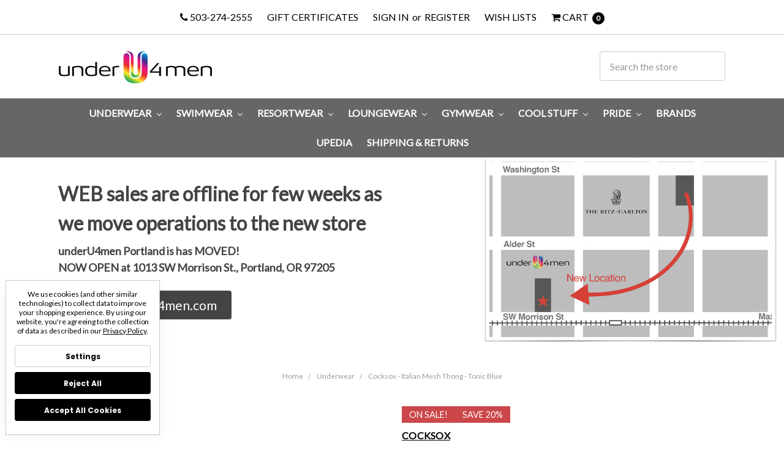

--- FILE ---
content_type: text/html; charset=utf-8
request_url: https://www.google.com/recaptcha/api2/anchor?ar=1&k=6LeZzzYpAAAAAGy3HVCwb9T-qNhGxcVpP0IXKsGD&co=aHR0cHM6Ly9zaG9wLnVuZGVydTRtZW4uY29tOjQ0Mw..&hl=en&v=N67nZn4AqZkNcbeMu4prBgzg&size=normal&anchor-ms=20000&execute-ms=30000&cb=e9if4975g5s3
body_size: 49416
content:
<!DOCTYPE HTML><html dir="ltr" lang="en"><head><meta http-equiv="Content-Type" content="text/html; charset=UTF-8">
<meta http-equiv="X-UA-Compatible" content="IE=edge">
<title>reCAPTCHA</title>
<style type="text/css">
/* cyrillic-ext */
@font-face {
  font-family: 'Roboto';
  font-style: normal;
  font-weight: 400;
  font-stretch: 100%;
  src: url(//fonts.gstatic.com/s/roboto/v48/KFO7CnqEu92Fr1ME7kSn66aGLdTylUAMa3GUBHMdazTgWw.woff2) format('woff2');
  unicode-range: U+0460-052F, U+1C80-1C8A, U+20B4, U+2DE0-2DFF, U+A640-A69F, U+FE2E-FE2F;
}
/* cyrillic */
@font-face {
  font-family: 'Roboto';
  font-style: normal;
  font-weight: 400;
  font-stretch: 100%;
  src: url(//fonts.gstatic.com/s/roboto/v48/KFO7CnqEu92Fr1ME7kSn66aGLdTylUAMa3iUBHMdazTgWw.woff2) format('woff2');
  unicode-range: U+0301, U+0400-045F, U+0490-0491, U+04B0-04B1, U+2116;
}
/* greek-ext */
@font-face {
  font-family: 'Roboto';
  font-style: normal;
  font-weight: 400;
  font-stretch: 100%;
  src: url(//fonts.gstatic.com/s/roboto/v48/KFO7CnqEu92Fr1ME7kSn66aGLdTylUAMa3CUBHMdazTgWw.woff2) format('woff2');
  unicode-range: U+1F00-1FFF;
}
/* greek */
@font-face {
  font-family: 'Roboto';
  font-style: normal;
  font-weight: 400;
  font-stretch: 100%;
  src: url(//fonts.gstatic.com/s/roboto/v48/KFO7CnqEu92Fr1ME7kSn66aGLdTylUAMa3-UBHMdazTgWw.woff2) format('woff2');
  unicode-range: U+0370-0377, U+037A-037F, U+0384-038A, U+038C, U+038E-03A1, U+03A3-03FF;
}
/* math */
@font-face {
  font-family: 'Roboto';
  font-style: normal;
  font-weight: 400;
  font-stretch: 100%;
  src: url(//fonts.gstatic.com/s/roboto/v48/KFO7CnqEu92Fr1ME7kSn66aGLdTylUAMawCUBHMdazTgWw.woff2) format('woff2');
  unicode-range: U+0302-0303, U+0305, U+0307-0308, U+0310, U+0312, U+0315, U+031A, U+0326-0327, U+032C, U+032F-0330, U+0332-0333, U+0338, U+033A, U+0346, U+034D, U+0391-03A1, U+03A3-03A9, U+03B1-03C9, U+03D1, U+03D5-03D6, U+03F0-03F1, U+03F4-03F5, U+2016-2017, U+2034-2038, U+203C, U+2040, U+2043, U+2047, U+2050, U+2057, U+205F, U+2070-2071, U+2074-208E, U+2090-209C, U+20D0-20DC, U+20E1, U+20E5-20EF, U+2100-2112, U+2114-2115, U+2117-2121, U+2123-214F, U+2190, U+2192, U+2194-21AE, U+21B0-21E5, U+21F1-21F2, U+21F4-2211, U+2213-2214, U+2216-22FF, U+2308-230B, U+2310, U+2319, U+231C-2321, U+2336-237A, U+237C, U+2395, U+239B-23B7, U+23D0, U+23DC-23E1, U+2474-2475, U+25AF, U+25B3, U+25B7, U+25BD, U+25C1, U+25CA, U+25CC, U+25FB, U+266D-266F, U+27C0-27FF, U+2900-2AFF, U+2B0E-2B11, U+2B30-2B4C, U+2BFE, U+3030, U+FF5B, U+FF5D, U+1D400-1D7FF, U+1EE00-1EEFF;
}
/* symbols */
@font-face {
  font-family: 'Roboto';
  font-style: normal;
  font-weight: 400;
  font-stretch: 100%;
  src: url(//fonts.gstatic.com/s/roboto/v48/KFO7CnqEu92Fr1ME7kSn66aGLdTylUAMaxKUBHMdazTgWw.woff2) format('woff2');
  unicode-range: U+0001-000C, U+000E-001F, U+007F-009F, U+20DD-20E0, U+20E2-20E4, U+2150-218F, U+2190, U+2192, U+2194-2199, U+21AF, U+21E6-21F0, U+21F3, U+2218-2219, U+2299, U+22C4-22C6, U+2300-243F, U+2440-244A, U+2460-24FF, U+25A0-27BF, U+2800-28FF, U+2921-2922, U+2981, U+29BF, U+29EB, U+2B00-2BFF, U+4DC0-4DFF, U+FFF9-FFFB, U+10140-1018E, U+10190-1019C, U+101A0, U+101D0-101FD, U+102E0-102FB, U+10E60-10E7E, U+1D2C0-1D2D3, U+1D2E0-1D37F, U+1F000-1F0FF, U+1F100-1F1AD, U+1F1E6-1F1FF, U+1F30D-1F30F, U+1F315, U+1F31C, U+1F31E, U+1F320-1F32C, U+1F336, U+1F378, U+1F37D, U+1F382, U+1F393-1F39F, U+1F3A7-1F3A8, U+1F3AC-1F3AF, U+1F3C2, U+1F3C4-1F3C6, U+1F3CA-1F3CE, U+1F3D4-1F3E0, U+1F3ED, U+1F3F1-1F3F3, U+1F3F5-1F3F7, U+1F408, U+1F415, U+1F41F, U+1F426, U+1F43F, U+1F441-1F442, U+1F444, U+1F446-1F449, U+1F44C-1F44E, U+1F453, U+1F46A, U+1F47D, U+1F4A3, U+1F4B0, U+1F4B3, U+1F4B9, U+1F4BB, U+1F4BF, U+1F4C8-1F4CB, U+1F4D6, U+1F4DA, U+1F4DF, U+1F4E3-1F4E6, U+1F4EA-1F4ED, U+1F4F7, U+1F4F9-1F4FB, U+1F4FD-1F4FE, U+1F503, U+1F507-1F50B, U+1F50D, U+1F512-1F513, U+1F53E-1F54A, U+1F54F-1F5FA, U+1F610, U+1F650-1F67F, U+1F687, U+1F68D, U+1F691, U+1F694, U+1F698, U+1F6AD, U+1F6B2, U+1F6B9-1F6BA, U+1F6BC, U+1F6C6-1F6CF, U+1F6D3-1F6D7, U+1F6E0-1F6EA, U+1F6F0-1F6F3, U+1F6F7-1F6FC, U+1F700-1F7FF, U+1F800-1F80B, U+1F810-1F847, U+1F850-1F859, U+1F860-1F887, U+1F890-1F8AD, U+1F8B0-1F8BB, U+1F8C0-1F8C1, U+1F900-1F90B, U+1F93B, U+1F946, U+1F984, U+1F996, U+1F9E9, U+1FA00-1FA6F, U+1FA70-1FA7C, U+1FA80-1FA89, U+1FA8F-1FAC6, U+1FACE-1FADC, U+1FADF-1FAE9, U+1FAF0-1FAF8, U+1FB00-1FBFF;
}
/* vietnamese */
@font-face {
  font-family: 'Roboto';
  font-style: normal;
  font-weight: 400;
  font-stretch: 100%;
  src: url(//fonts.gstatic.com/s/roboto/v48/KFO7CnqEu92Fr1ME7kSn66aGLdTylUAMa3OUBHMdazTgWw.woff2) format('woff2');
  unicode-range: U+0102-0103, U+0110-0111, U+0128-0129, U+0168-0169, U+01A0-01A1, U+01AF-01B0, U+0300-0301, U+0303-0304, U+0308-0309, U+0323, U+0329, U+1EA0-1EF9, U+20AB;
}
/* latin-ext */
@font-face {
  font-family: 'Roboto';
  font-style: normal;
  font-weight: 400;
  font-stretch: 100%;
  src: url(//fonts.gstatic.com/s/roboto/v48/KFO7CnqEu92Fr1ME7kSn66aGLdTylUAMa3KUBHMdazTgWw.woff2) format('woff2');
  unicode-range: U+0100-02BA, U+02BD-02C5, U+02C7-02CC, U+02CE-02D7, U+02DD-02FF, U+0304, U+0308, U+0329, U+1D00-1DBF, U+1E00-1E9F, U+1EF2-1EFF, U+2020, U+20A0-20AB, U+20AD-20C0, U+2113, U+2C60-2C7F, U+A720-A7FF;
}
/* latin */
@font-face {
  font-family: 'Roboto';
  font-style: normal;
  font-weight: 400;
  font-stretch: 100%;
  src: url(//fonts.gstatic.com/s/roboto/v48/KFO7CnqEu92Fr1ME7kSn66aGLdTylUAMa3yUBHMdazQ.woff2) format('woff2');
  unicode-range: U+0000-00FF, U+0131, U+0152-0153, U+02BB-02BC, U+02C6, U+02DA, U+02DC, U+0304, U+0308, U+0329, U+2000-206F, U+20AC, U+2122, U+2191, U+2193, U+2212, U+2215, U+FEFF, U+FFFD;
}
/* cyrillic-ext */
@font-face {
  font-family: 'Roboto';
  font-style: normal;
  font-weight: 500;
  font-stretch: 100%;
  src: url(//fonts.gstatic.com/s/roboto/v48/KFO7CnqEu92Fr1ME7kSn66aGLdTylUAMa3GUBHMdazTgWw.woff2) format('woff2');
  unicode-range: U+0460-052F, U+1C80-1C8A, U+20B4, U+2DE0-2DFF, U+A640-A69F, U+FE2E-FE2F;
}
/* cyrillic */
@font-face {
  font-family: 'Roboto';
  font-style: normal;
  font-weight: 500;
  font-stretch: 100%;
  src: url(//fonts.gstatic.com/s/roboto/v48/KFO7CnqEu92Fr1ME7kSn66aGLdTylUAMa3iUBHMdazTgWw.woff2) format('woff2');
  unicode-range: U+0301, U+0400-045F, U+0490-0491, U+04B0-04B1, U+2116;
}
/* greek-ext */
@font-face {
  font-family: 'Roboto';
  font-style: normal;
  font-weight: 500;
  font-stretch: 100%;
  src: url(//fonts.gstatic.com/s/roboto/v48/KFO7CnqEu92Fr1ME7kSn66aGLdTylUAMa3CUBHMdazTgWw.woff2) format('woff2');
  unicode-range: U+1F00-1FFF;
}
/* greek */
@font-face {
  font-family: 'Roboto';
  font-style: normal;
  font-weight: 500;
  font-stretch: 100%;
  src: url(//fonts.gstatic.com/s/roboto/v48/KFO7CnqEu92Fr1ME7kSn66aGLdTylUAMa3-UBHMdazTgWw.woff2) format('woff2');
  unicode-range: U+0370-0377, U+037A-037F, U+0384-038A, U+038C, U+038E-03A1, U+03A3-03FF;
}
/* math */
@font-face {
  font-family: 'Roboto';
  font-style: normal;
  font-weight: 500;
  font-stretch: 100%;
  src: url(//fonts.gstatic.com/s/roboto/v48/KFO7CnqEu92Fr1ME7kSn66aGLdTylUAMawCUBHMdazTgWw.woff2) format('woff2');
  unicode-range: U+0302-0303, U+0305, U+0307-0308, U+0310, U+0312, U+0315, U+031A, U+0326-0327, U+032C, U+032F-0330, U+0332-0333, U+0338, U+033A, U+0346, U+034D, U+0391-03A1, U+03A3-03A9, U+03B1-03C9, U+03D1, U+03D5-03D6, U+03F0-03F1, U+03F4-03F5, U+2016-2017, U+2034-2038, U+203C, U+2040, U+2043, U+2047, U+2050, U+2057, U+205F, U+2070-2071, U+2074-208E, U+2090-209C, U+20D0-20DC, U+20E1, U+20E5-20EF, U+2100-2112, U+2114-2115, U+2117-2121, U+2123-214F, U+2190, U+2192, U+2194-21AE, U+21B0-21E5, U+21F1-21F2, U+21F4-2211, U+2213-2214, U+2216-22FF, U+2308-230B, U+2310, U+2319, U+231C-2321, U+2336-237A, U+237C, U+2395, U+239B-23B7, U+23D0, U+23DC-23E1, U+2474-2475, U+25AF, U+25B3, U+25B7, U+25BD, U+25C1, U+25CA, U+25CC, U+25FB, U+266D-266F, U+27C0-27FF, U+2900-2AFF, U+2B0E-2B11, U+2B30-2B4C, U+2BFE, U+3030, U+FF5B, U+FF5D, U+1D400-1D7FF, U+1EE00-1EEFF;
}
/* symbols */
@font-face {
  font-family: 'Roboto';
  font-style: normal;
  font-weight: 500;
  font-stretch: 100%;
  src: url(//fonts.gstatic.com/s/roboto/v48/KFO7CnqEu92Fr1ME7kSn66aGLdTylUAMaxKUBHMdazTgWw.woff2) format('woff2');
  unicode-range: U+0001-000C, U+000E-001F, U+007F-009F, U+20DD-20E0, U+20E2-20E4, U+2150-218F, U+2190, U+2192, U+2194-2199, U+21AF, U+21E6-21F0, U+21F3, U+2218-2219, U+2299, U+22C4-22C6, U+2300-243F, U+2440-244A, U+2460-24FF, U+25A0-27BF, U+2800-28FF, U+2921-2922, U+2981, U+29BF, U+29EB, U+2B00-2BFF, U+4DC0-4DFF, U+FFF9-FFFB, U+10140-1018E, U+10190-1019C, U+101A0, U+101D0-101FD, U+102E0-102FB, U+10E60-10E7E, U+1D2C0-1D2D3, U+1D2E0-1D37F, U+1F000-1F0FF, U+1F100-1F1AD, U+1F1E6-1F1FF, U+1F30D-1F30F, U+1F315, U+1F31C, U+1F31E, U+1F320-1F32C, U+1F336, U+1F378, U+1F37D, U+1F382, U+1F393-1F39F, U+1F3A7-1F3A8, U+1F3AC-1F3AF, U+1F3C2, U+1F3C4-1F3C6, U+1F3CA-1F3CE, U+1F3D4-1F3E0, U+1F3ED, U+1F3F1-1F3F3, U+1F3F5-1F3F7, U+1F408, U+1F415, U+1F41F, U+1F426, U+1F43F, U+1F441-1F442, U+1F444, U+1F446-1F449, U+1F44C-1F44E, U+1F453, U+1F46A, U+1F47D, U+1F4A3, U+1F4B0, U+1F4B3, U+1F4B9, U+1F4BB, U+1F4BF, U+1F4C8-1F4CB, U+1F4D6, U+1F4DA, U+1F4DF, U+1F4E3-1F4E6, U+1F4EA-1F4ED, U+1F4F7, U+1F4F9-1F4FB, U+1F4FD-1F4FE, U+1F503, U+1F507-1F50B, U+1F50D, U+1F512-1F513, U+1F53E-1F54A, U+1F54F-1F5FA, U+1F610, U+1F650-1F67F, U+1F687, U+1F68D, U+1F691, U+1F694, U+1F698, U+1F6AD, U+1F6B2, U+1F6B9-1F6BA, U+1F6BC, U+1F6C6-1F6CF, U+1F6D3-1F6D7, U+1F6E0-1F6EA, U+1F6F0-1F6F3, U+1F6F7-1F6FC, U+1F700-1F7FF, U+1F800-1F80B, U+1F810-1F847, U+1F850-1F859, U+1F860-1F887, U+1F890-1F8AD, U+1F8B0-1F8BB, U+1F8C0-1F8C1, U+1F900-1F90B, U+1F93B, U+1F946, U+1F984, U+1F996, U+1F9E9, U+1FA00-1FA6F, U+1FA70-1FA7C, U+1FA80-1FA89, U+1FA8F-1FAC6, U+1FACE-1FADC, U+1FADF-1FAE9, U+1FAF0-1FAF8, U+1FB00-1FBFF;
}
/* vietnamese */
@font-face {
  font-family: 'Roboto';
  font-style: normal;
  font-weight: 500;
  font-stretch: 100%;
  src: url(//fonts.gstatic.com/s/roboto/v48/KFO7CnqEu92Fr1ME7kSn66aGLdTylUAMa3OUBHMdazTgWw.woff2) format('woff2');
  unicode-range: U+0102-0103, U+0110-0111, U+0128-0129, U+0168-0169, U+01A0-01A1, U+01AF-01B0, U+0300-0301, U+0303-0304, U+0308-0309, U+0323, U+0329, U+1EA0-1EF9, U+20AB;
}
/* latin-ext */
@font-face {
  font-family: 'Roboto';
  font-style: normal;
  font-weight: 500;
  font-stretch: 100%;
  src: url(//fonts.gstatic.com/s/roboto/v48/KFO7CnqEu92Fr1ME7kSn66aGLdTylUAMa3KUBHMdazTgWw.woff2) format('woff2');
  unicode-range: U+0100-02BA, U+02BD-02C5, U+02C7-02CC, U+02CE-02D7, U+02DD-02FF, U+0304, U+0308, U+0329, U+1D00-1DBF, U+1E00-1E9F, U+1EF2-1EFF, U+2020, U+20A0-20AB, U+20AD-20C0, U+2113, U+2C60-2C7F, U+A720-A7FF;
}
/* latin */
@font-face {
  font-family: 'Roboto';
  font-style: normal;
  font-weight: 500;
  font-stretch: 100%;
  src: url(//fonts.gstatic.com/s/roboto/v48/KFO7CnqEu92Fr1ME7kSn66aGLdTylUAMa3yUBHMdazQ.woff2) format('woff2');
  unicode-range: U+0000-00FF, U+0131, U+0152-0153, U+02BB-02BC, U+02C6, U+02DA, U+02DC, U+0304, U+0308, U+0329, U+2000-206F, U+20AC, U+2122, U+2191, U+2193, U+2212, U+2215, U+FEFF, U+FFFD;
}
/* cyrillic-ext */
@font-face {
  font-family: 'Roboto';
  font-style: normal;
  font-weight: 900;
  font-stretch: 100%;
  src: url(//fonts.gstatic.com/s/roboto/v48/KFO7CnqEu92Fr1ME7kSn66aGLdTylUAMa3GUBHMdazTgWw.woff2) format('woff2');
  unicode-range: U+0460-052F, U+1C80-1C8A, U+20B4, U+2DE0-2DFF, U+A640-A69F, U+FE2E-FE2F;
}
/* cyrillic */
@font-face {
  font-family: 'Roboto';
  font-style: normal;
  font-weight: 900;
  font-stretch: 100%;
  src: url(//fonts.gstatic.com/s/roboto/v48/KFO7CnqEu92Fr1ME7kSn66aGLdTylUAMa3iUBHMdazTgWw.woff2) format('woff2');
  unicode-range: U+0301, U+0400-045F, U+0490-0491, U+04B0-04B1, U+2116;
}
/* greek-ext */
@font-face {
  font-family: 'Roboto';
  font-style: normal;
  font-weight: 900;
  font-stretch: 100%;
  src: url(//fonts.gstatic.com/s/roboto/v48/KFO7CnqEu92Fr1ME7kSn66aGLdTylUAMa3CUBHMdazTgWw.woff2) format('woff2');
  unicode-range: U+1F00-1FFF;
}
/* greek */
@font-face {
  font-family: 'Roboto';
  font-style: normal;
  font-weight: 900;
  font-stretch: 100%;
  src: url(//fonts.gstatic.com/s/roboto/v48/KFO7CnqEu92Fr1ME7kSn66aGLdTylUAMa3-UBHMdazTgWw.woff2) format('woff2');
  unicode-range: U+0370-0377, U+037A-037F, U+0384-038A, U+038C, U+038E-03A1, U+03A3-03FF;
}
/* math */
@font-face {
  font-family: 'Roboto';
  font-style: normal;
  font-weight: 900;
  font-stretch: 100%;
  src: url(//fonts.gstatic.com/s/roboto/v48/KFO7CnqEu92Fr1ME7kSn66aGLdTylUAMawCUBHMdazTgWw.woff2) format('woff2');
  unicode-range: U+0302-0303, U+0305, U+0307-0308, U+0310, U+0312, U+0315, U+031A, U+0326-0327, U+032C, U+032F-0330, U+0332-0333, U+0338, U+033A, U+0346, U+034D, U+0391-03A1, U+03A3-03A9, U+03B1-03C9, U+03D1, U+03D5-03D6, U+03F0-03F1, U+03F4-03F5, U+2016-2017, U+2034-2038, U+203C, U+2040, U+2043, U+2047, U+2050, U+2057, U+205F, U+2070-2071, U+2074-208E, U+2090-209C, U+20D0-20DC, U+20E1, U+20E5-20EF, U+2100-2112, U+2114-2115, U+2117-2121, U+2123-214F, U+2190, U+2192, U+2194-21AE, U+21B0-21E5, U+21F1-21F2, U+21F4-2211, U+2213-2214, U+2216-22FF, U+2308-230B, U+2310, U+2319, U+231C-2321, U+2336-237A, U+237C, U+2395, U+239B-23B7, U+23D0, U+23DC-23E1, U+2474-2475, U+25AF, U+25B3, U+25B7, U+25BD, U+25C1, U+25CA, U+25CC, U+25FB, U+266D-266F, U+27C0-27FF, U+2900-2AFF, U+2B0E-2B11, U+2B30-2B4C, U+2BFE, U+3030, U+FF5B, U+FF5D, U+1D400-1D7FF, U+1EE00-1EEFF;
}
/* symbols */
@font-face {
  font-family: 'Roboto';
  font-style: normal;
  font-weight: 900;
  font-stretch: 100%;
  src: url(//fonts.gstatic.com/s/roboto/v48/KFO7CnqEu92Fr1ME7kSn66aGLdTylUAMaxKUBHMdazTgWw.woff2) format('woff2');
  unicode-range: U+0001-000C, U+000E-001F, U+007F-009F, U+20DD-20E0, U+20E2-20E4, U+2150-218F, U+2190, U+2192, U+2194-2199, U+21AF, U+21E6-21F0, U+21F3, U+2218-2219, U+2299, U+22C4-22C6, U+2300-243F, U+2440-244A, U+2460-24FF, U+25A0-27BF, U+2800-28FF, U+2921-2922, U+2981, U+29BF, U+29EB, U+2B00-2BFF, U+4DC0-4DFF, U+FFF9-FFFB, U+10140-1018E, U+10190-1019C, U+101A0, U+101D0-101FD, U+102E0-102FB, U+10E60-10E7E, U+1D2C0-1D2D3, U+1D2E0-1D37F, U+1F000-1F0FF, U+1F100-1F1AD, U+1F1E6-1F1FF, U+1F30D-1F30F, U+1F315, U+1F31C, U+1F31E, U+1F320-1F32C, U+1F336, U+1F378, U+1F37D, U+1F382, U+1F393-1F39F, U+1F3A7-1F3A8, U+1F3AC-1F3AF, U+1F3C2, U+1F3C4-1F3C6, U+1F3CA-1F3CE, U+1F3D4-1F3E0, U+1F3ED, U+1F3F1-1F3F3, U+1F3F5-1F3F7, U+1F408, U+1F415, U+1F41F, U+1F426, U+1F43F, U+1F441-1F442, U+1F444, U+1F446-1F449, U+1F44C-1F44E, U+1F453, U+1F46A, U+1F47D, U+1F4A3, U+1F4B0, U+1F4B3, U+1F4B9, U+1F4BB, U+1F4BF, U+1F4C8-1F4CB, U+1F4D6, U+1F4DA, U+1F4DF, U+1F4E3-1F4E6, U+1F4EA-1F4ED, U+1F4F7, U+1F4F9-1F4FB, U+1F4FD-1F4FE, U+1F503, U+1F507-1F50B, U+1F50D, U+1F512-1F513, U+1F53E-1F54A, U+1F54F-1F5FA, U+1F610, U+1F650-1F67F, U+1F687, U+1F68D, U+1F691, U+1F694, U+1F698, U+1F6AD, U+1F6B2, U+1F6B9-1F6BA, U+1F6BC, U+1F6C6-1F6CF, U+1F6D3-1F6D7, U+1F6E0-1F6EA, U+1F6F0-1F6F3, U+1F6F7-1F6FC, U+1F700-1F7FF, U+1F800-1F80B, U+1F810-1F847, U+1F850-1F859, U+1F860-1F887, U+1F890-1F8AD, U+1F8B0-1F8BB, U+1F8C0-1F8C1, U+1F900-1F90B, U+1F93B, U+1F946, U+1F984, U+1F996, U+1F9E9, U+1FA00-1FA6F, U+1FA70-1FA7C, U+1FA80-1FA89, U+1FA8F-1FAC6, U+1FACE-1FADC, U+1FADF-1FAE9, U+1FAF0-1FAF8, U+1FB00-1FBFF;
}
/* vietnamese */
@font-face {
  font-family: 'Roboto';
  font-style: normal;
  font-weight: 900;
  font-stretch: 100%;
  src: url(//fonts.gstatic.com/s/roboto/v48/KFO7CnqEu92Fr1ME7kSn66aGLdTylUAMa3OUBHMdazTgWw.woff2) format('woff2');
  unicode-range: U+0102-0103, U+0110-0111, U+0128-0129, U+0168-0169, U+01A0-01A1, U+01AF-01B0, U+0300-0301, U+0303-0304, U+0308-0309, U+0323, U+0329, U+1EA0-1EF9, U+20AB;
}
/* latin-ext */
@font-face {
  font-family: 'Roboto';
  font-style: normal;
  font-weight: 900;
  font-stretch: 100%;
  src: url(//fonts.gstatic.com/s/roboto/v48/KFO7CnqEu92Fr1ME7kSn66aGLdTylUAMa3KUBHMdazTgWw.woff2) format('woff2');
  unicode-range: U+0100-02BA, U+02BD-02C5, U+02C7-02CC, U+02CE-02D7, U+02DD-02FF, U+0304, U+0308, U+0329, U+1D00-1DBF, U+1E00-1E9F, U+1EF2-1EFF, U+2020, U+20A0-20AB, U+20AD-20C0, U+2113, U+2C60-2C7F, U+A720-A7FF;
}
/* latin */
@font-face {
  font-family: 'Roboto';
  font-style: normal;
  font-weight: 900;
  font-stretch: 100%;
  src: url(//fonts.gstatic.com/s/roboto/v48/KFO7CnqEu92Fr1ME7kSn66aGLdTylUAMa3yUBHMdazQ.woff2) format('woff2');
  unicode-range: U+0000-00FF, U+0131, U+0152-0153, U+02BB-02BC, U+02C6, U+02DA, U+02DC, U+0304, U+0308, U+0329, U+2000-206F, U+20AC, U+2122, U+2191, U+2193, U+2212, U+2215, U+FEFF, U+FFFD;
}

</style>
<link rel="stylesheet" type="text/css" href="https://www.gstatic.com/recaptcha/releases/N67nZn4AqZkNcbeMu4prBgzg/styles__ltr.css">
<script nonce="eyY4yw6RpiOnnlf0S7o70w" type="text/javascript">window['__recaptcha_api'] = 'https://www.google.com/recaptcha/api2/';</script>
<script type="text/javascript" src="https://www.gstatic.com/recaptcha/releases/N67nZn4AqZkNcbeMu4prBgzg/recaptcha__en.js" nonce="eyY4yw6RpiOnnlf0S7o70w">
      
    </script></head>
<body><div id="rc-anchor-alert" class="rc-anchor-alert"></div>
<input type="hidden" id="recaptcha-token" value="[base64]">
<script type="text/javascript" nonce="eyY4yw6RpiOnnlf0S7o70w">
      recaptcha.anchor.Main.init("[\x22ainput\x22,[\x22bgdata\x22,\x22\x22,\[base64]/[base64]/[base64]/[base64]/[base64]/[base64]/KGcoTywyNTMsTy5PKSxVRyhPLEMpKTpnKE8sMjUzLEMpLE8pKSxsKSksTykpfSxieT1mdW5jdGlvbihDLE8sdSxsKXtmb3IobD0odT1SKEMpLDApO08+MDtPLS0pbD1sPDw4fFooQyk7ZyhDLHUsbCl9LFVHPWZ1bmN0aW9uKEMsTyl7Qy5pLmxlbmd0aD4xMDQ/[base64]/[base64]/[base64]/[base64]/[base64]/[base64]/[base64]\\u003d\x22,\[base64]\x22,\x22w5bCtkLCp8OjJsOCHsOrci7CqsKHQsKJM2F8wrNOw4LDjk3DncOXw4RQwrI1dW16w67DnsOow6/DnMOnwoHDnsK6w4YlwohvL8KQQMO2w4nCrMK3w4vDhMKUwoczw5TDnSdzXXElU8O4w6c5w4XCiGzDtj7Dn8OCwp7DmBTCusOJwpBWw5rDkGXDuiMbw4BTAMKrSsKxYUfDocKawqccGMKbTxkPVsKFwppWw7/[base64]/ClRB+W8ONQ8KfFcOaFMOTSkDDsiFjw4fChzTDpxF1S8Kew5UXwpzDqcORR8OcNmzDr8OkZsOETsKqw4PDksKxOi5tbcO5w7TCvWDCm1ocwoI/[base64]/G8K6LcOLwpx6wotqS8KSw4PDicOEfsO7PgfCgEnChcOtwqsGwqV2w4l7w6TCtkDDv2HCuSfCpj3DgsONW8Oqwp3CtMOmwq7DoMOBw77Dtlw6JcOceW/[base64]/[base64]/CiwrDgsKSwqrCscOowoEDwrDDgjdtC2REwolWfMOkQMK4LcKNwpQ/TGvCjy3DrgHDmcKYJAXDicKewqXCjw1Iw6TCvcOEHCvCllpmXMKSSDLDhFQ8RVAdCcOuIFkbdFPCmVXDkBTDtMKVw6zCqsOdOcOnalfDt8KTOUBOMcOEw44sE0bDsUBOUcKMw6HCl8K/QMOSwoPDsV7DgMOcwrsKwonDoDnDhcKpw4pCwr42woHDgMK7MMKPw5Yjwp/DkV7DtUZmw5HDhgzCuzPDg8OQD8O2McOoBW5iwoIWw551wovDswFkVjU9wrpBOcK5cWw8w7zCvWxZQQfCkMOTMMOzwoVfwq/CpcOddcOcw73DhcKVehfDnsKNZ8K1wqPDsHNHwpQ6w4zDtsKgZlJUw5/[base64]/CuMO/[base64]/MWV6w4hZeyzDr3TClHzDocOXw4zCtjI7C17Crjobw4zCncKCT0t4OnLDhjsJUMK2wrTCiWrCmgbCqcOXw6/DoT3CsmHCm8Okwq7Cr8KzR8OTwqBsa0UoWWPCqnTCp3Jnw6HCucOUfTMXNMO6wq3CvAfCnBBswqzDiUZRUMOEL3nCjRHCkMK0a8O6AjnDjcONXMKxH8O6w7rDhCAbByPCt0k5wr0vwpfDssOSHcKuFsKMbMOPw7PDjsO9wpd4w6guw5DDp23CsykWYRQ/w4Ufw4DCoxN+SWUxTRI1woAdTFJuIsOZwqXCgwHCjCYqDcKmw65hw4Qswo3Dp8Ouwp04emzDjMKXFEzDl2MUwppMwoTCn8KoOcKfw65vw6DCiWZKDcOfw6nDulnDozHDjMK/w61twplgelFvwq/Di8Omw6DCpDJWw5HCocKzwo1GQ2F6w6jDhBHClQtSw4/DqC/DpDIDw6rDgAzCjHxTw5bCoTbDlsOhL8OoBcKOwqrDrgLCvcOfPsKIeXBXwpfDkG/ChcKLwo3DmcKEPMKXwrzDundqTcKcwpbDosK4DsO1w77CtcKYF8KKwrMnw7RfQmsqc8KPRcK5wpNWw5wiw4VzEjZpPz/DnBrDoMKDwrIdw5EiwoHDoHF/[base64]/w4VQC8O4XCTDtsKaXsOCwoNVbcOPw4bCosKwVh3DjsKbwrt/w5zCvsO0aCIuW8KmwqzCucKkwqgjdE9BJR9VwoXCjsKowqjDssKVbsOWCMOqw4fDt8O/[base64]/CssKhw4BeJhkdKcK9LyQrAFIcwp7DuTbClX1lTRgew6bDmzgIw4fCvSpGw57DknzDscOXIcKkWX0VwqHClcKiwr/Di8OUw6HDrsOqw4XChMKAwp/ClGnDiXdQwpNHwrzDtW/[base64]/[base64]/WsOYKmjCm8K/wp9Nw4PCnMORD8OSw5LCpXAFwqfCh8OZw6EjCE9lw47Dg8KeeEJNZnLDtMOuwpPDjhpRFsKzwq3DhcOlwrXCk8KoGirDmGzDuMO8OMOSw64/VFsqMjnDm0QiwqnDuywjL8OlwqzDmsOYciFCwpxiwqbCoXvDpWcfwrEITsOeHi1Uw6bDr3TDiTZpe1nCvRNWU8KuF8Oawp3DgRAvwqZrGMOcw6/Dg8OiCsK0w7LDgMKcw5MYw6YZWMKCwpnDlMK6PzxhWsOfb8O/[base64]/PXDCqMOUVcOww4ozRDzDsQR4HHzDtMORw5ssccK2bQFUw68MwrMXwrd0w57CrWzCt8KIHRQgRcO1VsOaf8KSSVh3wpnChmUuw5AhYyvCkcO+wog+W093w6glwo3DkcKZIcKNIh8fVUbCsMK8ZsOQasOmUHkCFVPDrcK8QcO3w4LDjyzDmnZZUlzDixc1TXMcw4/Dvn3DoUfDtn3CqsO5wpPDisOEN8OkP8OawqVxZ1MdYcKww77CisKYasKgAXxmBMO6w5Vawq/Dhz9GwpDDi8Kzwrx1w6wjw7zCoAXCn1rDm1nDsMKnZcKUSktJwo/DmX7DsRQpZErCgzvCmMODwqDDqsO9Sktgw4bDqcKGbVHCvsO7w7RZw78IfsK7DcO+J8KkwqFQQcOcw5Aow5vDjm9NCj5EJMOiwoFmbMOJSRJ8LlIDcsK0Y8OTw7Yaw7EEwo5MdMOsJcOTIsOwXRjClhxiw5RKw7/Cq8KXRTpka8KHwow+KUfDhlbCpCrDmyBHCgTCtSQXf8KKNMKgYQrDhcKhwq3CgBrDpsOgw6U5UTx6w4Jtw4DDsH1/w7HDmkE7QjTDtMKnJzpAw4B6wrM5w6/[base64]/DocK8FcKGwpVTJ8K2JMOdYMODwoPDn29BwonCusOww5xow6/[base64]/DukEfKhttwqskw7HDjcKgw4zDj8Kxw4rDksKrVMOBwrzDon4iJsKeZcK/wr5uw6bDn8OIYGDDgMOvOiXClMO9SsOMTz1Dw43Cgw7DjH3Cg8K/w6nDtsKEdlpRIcOxwqRGdE5cwq/DtT01MMKywpzCpsKoABbDmzJwGkHCsgvCp8K+wonCsRzCk8KKw5fCs3PCrGTDqU0DacOsUEEEB2XDrg5HNV4NwrfDqcOiPSo2WyHCvcKbw58pD3NAWwbCrcOcwoDDqcKMw4XCrQbDjMOAw4/Cm0pSwpfDnsK1wpfCj8OTW3XDsMOHwoZNwrxgwqnDmsOqwoJGwq1pbzRaEMKyKQnDj3nCtcKHU8K7BcK3w5/DicK8LsOvw5dxJMO0DkrCtSI3w4Q/WsOmfMO3XmEiw4sCFcKFF1LDrsKKIhTDh8K4CMO/UDHCv1FtRwLCngLDuWVGMsOeRmd9w4XDvSDCmcOewoUPw5JiwoXDhMO7w4p+Mm/DusOrwojDjGHDpMKIfMKNw5jDt1nCnmTDvsOww5nDnQZMW8KEYj3CrTfDm8Obw7TCnRwfd2rDkzLDl8O3MsOpw6TDnnnDv2/CmAA2w6DCj8KWCU7DmjNnUwvDhcK6c8KjVCrCvmTDicObeMOxPcKHw7fDkmM2w5fDt8K/FSUYw5zDuQDDmjFWwrVnw7TDt2NSAh/CqhjCuAASBEPDjyfDoH7Cmg/DoismGFtFDmLDtVwdVUo2w6FuRcOsVAcPfR7DlkczwqwKXsOwbsKnTHZvScOfwp7CqWt9dsKPcsObRMOkw5wUw6F4w53ChEskwphqwrzDvmXCgMOsEXLChRsAw5bCsMOZw4QBw5oqw6k1VMKvwoR2w7fDiWLCinMbYgFbwp/CocKCWsOYTMOQYMOSw5XCs0zCmi3CmcOyQSgWBU3CpVZUD8OwNRoSL8K/O8KUWVoBMSsKaMK1w6QVw4ddw43DuMKfOcOqwrIYw7/[base64]/DklrDmhXDkUltw5PCj8KEwo7DnjMnw5IsTcOteMOGw7fCvcODT8KISMKQwo3DhMO7CcOfO8OsK8K0wpnDgsK7w4UOw4nDkzg8w6xCwoUBw7gLwozDnxrDgjzDiMOGwprCuX5RwoDDm8OlNUJKwqfDmFTCgQ/DjUXCrjNrwq85wqwMw4UhCCxJGmdgEcOwAMKBwowIw4DCnn9mJn8Pw7fCsMK6GsO4WgsmwrjDqsK7w7vDusO2wqMMw5nDjsOhCcKEw6XCtMOCQhMCw6rCknfCvh/Co0nCsRvCkCjDnlBVAnoGwpUawq/CqxZMwp/[base64]/Ci8Ocw7Arw5hzI8K2GV/Do8K/w6U1wrPCkmbCmgYBw4PDhCIfdsKjw7TCqEFLw4dPPcKtw6JQIjQrUDJoXcKRPFExRMO3wrFOaEhlwpBuwoDCo8K/N8KtwpPDjBHCicOGGsKFwoAlYsKrw6RHwoofZMKaO8OnVknCnkTDrG3CjcKtbsOjwox7csOpw5okdsK8IcOfb3nDoMO8WGPCmj/DoMOCSAbClHxxwqM3wp/CtMOBOhnDncK0w6B5wrzCsU7DvjTCr8KhPQEfXsK7KMKSwozDv8OLdsO7bHJLKiUewo7CjnPDh8OLw6jCqMOZdcKmDQbCszVjwrDCmcOuwrXDjMKMKDbCun8Rwp7CpcK3w6d4ch3CszA2w4Jnwr7DlAg7PcKcYi7Dt8KLwqxsdRNacMKTw4Apw6/DlMOTw6ZhwrfDvwYNw6RCGsO9d8OywrVqwrXDrsKswpfDjzVgd1DDhGpqbcOEw5fDm00bBcOaGcK8wo/CiUZIFQDClcOmDSDDnA0rFMKfw4DDmcKzN1fDhmPCnsO8AcOzDWbDjcOJLcOLwrrCogNEwpbCg8OfaMKgUcOKwrzCkApMSTPDuQLDrT1Iw74Jw7vCkcKGJMK/TsKywoAXJE9TwoHCl8Kgw5/[base64]/[base64]/CsElvw5rCunU8QsO2wp1lFsKuMR1wZsOEwoPDksOyw5LDpFnCvMKVw5rCpBrDrg7DphfDsMOpKWnCuhrCqSPDiBlZwp9+wqR4wp7DuWAqwpzCpSANw5nDkDzCtmPCkjHDgcKaw50Vw6bCtsKICU3ChXXDgwBXDXnDg8OMwrbCpcKjJMKNw7E/wq7DhzAyw5zCu3p/YcKJw4TCpcKJGsKfw4FuwoLDlMORe8KbwrPCuTbCmMOSDEVOFBNCw4DCrETCl8KzwrBtwprCocKJwobCk8K+w6MQIgYewpwbwrJsWQMKQMOyG1bCgklEVcOTwqAdw4F9wr7Ckw3CmMKHOG/Dv8KMwrVlw6sxWsO2wr3Cj11yEsKLwpVFdyTClyp3w53Dl2fDlMKjKcKpFcOVBcO/w4AEwq/[base64]/DhRMLwppzasKgw4fChMKzw5TCsUQaXSQLK292E3Z4w4vDg2QoX8KKwpspw4LDuzFcVsOPL8K7ZMKVw6vCoMOEWX14Uh7Dv00yN8OZP1bDnwJDwrjDsMOAFMK4w7zCsV3Cu8K2wqF1wpRkbcKiwqrDlMOJw4Bvw43CucK9wqHDmS/ClCjCu0nCo8KJw5XDsTvCh8Oow4HDvsKbIGI+w4h4w5hjd8OHdSLCmsKkZgXDnsOxD0DCsx/CosKXPMOjInwrwpPCuGYHw7JEwpEPwovCkALDssK0GMKPw7gWbBYIKsOCf8O3eHLCsX5Nw403Yn52w73CtsKEeGfCoW3DpcK/AVTDmMOwVhBaN8Kcw4/Cjhxzw4LDpsKjw7vCq10BVMOrfTEwbSUlw7IoS3Z8WsKww69OPWpOfE/DvcKJwqrCicKAw4slejIkwo3DiQfCpRrDnsOTwqUXFcOnNStEwodwLcKOwooOM8Onw58Gwp3Dp3TCssOuFcKMTcOIQcKKWcOMGsOewrYfQj/[base64]/CucKOwrl0w4vDisK7B07CjjTCt3UgOsKJw6Y1wrDCsU8mZE8ZDk4+wqg9IEZyIcOGOEpAJH7CisKWHsKNwpnDssOPw4vDkSMtNMKGwqzDnBNFJcOtw55fEVXCjgEkXUQ6w5TDkcO0worDrHPDkihPDMK9X2o2wqnDgX9JwofDlB/CnnFBwrbCgDwTJxDCpmZ0woHDrHvDlcKEwrg/FMK+w5RcAwvDiz/[base64]/DtcOzw7bDhy8YGhM2DyTCvMOfbsKefjgbw44JDMOpw7JvEMOgGsOwwoB7GmYmwoHDsMOefB3DncK0w7Z4w6XDl8K1w5rDvWbDpMOBw7RbLsKSYkPClcOCw6/DkhZvDMKUw6ppwr/CrkY1wonCuMKLw4LDrMO0w5g2w6DDh8OcwqdLXTxSIVoldAbCsiJXNUM/VXYlwoU1w71kdcOow48JZj3DvcOCQsK9wqgDw7Mqw6bCoMK/ditMJU3DuFYgwqzDuC4mwoTDvMO/[base64]/w4LCgsOcI8OUw4Ebw5tccFnCkcOHwoFRGhbDoA1pwoHDj8KSDMOMwoxYCsKQwrTDj8ORw6fDpxLCscKqw6JRRT/DjMOMasKwQcKAWRZvFAJKJRrCuMKGw6bCojHDgsKVwpVVScO9wr1OLsKlc8OpbcOmLH3CvgfCqMKCSXbDpsKCRU5jV8KsdxFLU8OwMi/Du8Kxw7gTw5DDl8Kmwrovwrk9wo/[base64]/DiW7DlcO4CSPCgQIzw5/DkTDCm8O5NnJPw7TClsOkw64Jw4p3BlZZahRPcMOMw4Niw6RLw4fCuTI3w7cHw5c6wp8twrfDl8KkEcO5QkFcLcKBwqN8DsOsw5DDn8K/w7tdC8OBw7NXD19aWsORS13CtMKVwoNww7xwwozDp8OPLsOfc3PDi8OIwpoFPsOJdyR3GMKyFUlTYUIae8OEYHDCmk3CpSlGVkfCi1FtwpdXwpV2w5LDq8KlwrLCgcO+Y8KabnTDtV/[base64]/WcOwAgzDtBVgwr1Jwr8/w7/CiBLDvMOvOknDr2rDgQzDtiPCnWZ8wpw+Q3zDsH/[base64]/DlDfCkMO3w6gkw63CnsOSETzDoCEdw7NtSsOfORnDuncERHfDn8KuBA9HwqdMw4Z2wqYPwoxxWsKDIsO5w60CwqIfDcKUUsOVwoEVw7nCpwpfwoxVwqLDl8Knw7jCvRF9w4jDucOgIcKHw43CjMO/[base64]/wrdKRMO5c29HeMKww48LwrJyw6LDiSYywpjDmEVCaHc+I8KsAiMvF0XDnXB5eSp/awQrYh3DuzzDogHCmBPCq8K/OzvDjyLDr3gfw4HDhAxRwrIZw7nDvSfDgGp8eG3CpEsPwpbDnWPDusOBc2XDkzdNwqZ4KRjCkcKxw68Ow4TCrRRqJiUOwosRcMOMW1/[base64]/CqcOMwpjCkMOtwoPCncOdMsK/VnUjOR3CqsKHw4TDrBpdWxx8JcODPgIowrLDlyfCgMOvwofCrcOJw4TDpRHDowcXw7HCnwLDpmMJwrDCisKiW8Kdw57Dr8OEw6o8wrIjw77Cu0UMw4llwo1/dsKQwqDDjcOBMsK8wrLCtwrCmcKJwonCh8K9WlbCqcOfw6UQw4Rgw58qw4RZw5zDjkjDncKqwp3DhcK/w67Dm8OBwq9PwpzDlynDhihFwrbCrxTDn8OOXyscXzfDmwDDuFxUX3xcw4zChcKtwp7DtMKcc8O8Aj0Zw6FUw4YKw5bDq8Kfw5N/[base64]/CtcK8w4kHXMK/PsOYbMK7w63DhXkFSmwqw4XCgjsEwrLCs8OGw4ZMLsORw4RVw5PCisOywptqwoJrNx5/KsKJw6Vrw7xkZHXDmcKbATsZw7QyLUTDiMOPwo1OV8K5wp/DrGsBwrNkw4fCsm3DgTxTw4rDvEArX1YyIVxtAsK+wq4/w58CUcO/w7Ecwr8fISHCgMKDwoNfw4ZRJcOOw6nDvRcOwr/DvV3DgBpQPkgUw4ULSsKNDMKgw4ctw40zD8Kdw57Cq3/CohfCrMO7w6LDrMOifCrDpSjCpQRZwrYaw6hFLE4Pw7/DvcKPBEhqRMOLw4FdFmMMwrRVNzfClER1Z8OawoUBwp9ZAcOAKsK3FDMUw5PCuyhhDxUZYsO/w4EzTcKJw4rCmlAgwq3CosO/[base64]/CiBorwp/DrcK8w6E4wooCMVFhGmLCuX/Du8Kdw4t+WC5zw6nDpzXDjV9dZyktb8OtwrEVFVVaPcOFwrjChsOlCMKEw7dWQ2ctEcKuwqYnNMOiw73DqMOhFsOKAy9hw7XDl3TDi8OVGybCr8KZTW4pw7zDnH/DuWXDsn0Lw4JcwoMGw7dYwrvCpFjCmSzDjj5+w7s8w643w4/DmMKTw7DCnMOmPEjDrcO2dC0hw7dxwrpDwogSw4FWKTdxwpPDk8OFw7/Cu8OCwoInVxUvwo5jIAzCgMO2w7LCq8KOwo1aw5pSAgtCIjouVnZowp1rwp/CmcOBwrvCujDCicKtwqfCiiZTw5hiwpRVwojDiHnDssKGw5/DocKyw4DDo14id8O8C8KQw71zJMKxwp3DtcKQM8Oxe8OAw7jCrXd6w5R0w5HChMKZd8OvS3/Cr8OIw4xtw5XDh8Kjw6/[base64]/Dp8OneXfDp8OxOcOdN8KiwofDuxNySh9QwonDpcO6woxCw7PDq2bDrhPCgHxBwp3CsWrChBHCu2xZw402PypHwpDDiWjCqMKpw5/[base64]/w4zCucOnw6QXwprDssKFw4bClm7Dsi8Mwp3ClSvCmR9BUx5BK0AewpNkYcO5wrx3w7lfwq7Dqi/[base64]/wrHCh8KMw5XDqzHDmMKzwp3DhUFmME0RBHnCk2/DrMO+w61swpAfJ8KfwqHCn8OewoEMwqFFw6Y4wr9gwopKIMOSJMKBI8O+XcKGw5kfHsOmDMOMwoXDoSjCksObK1HCqMOGw7VMwqlCZ2t8UwnDhkVrwqHCkcOQZ39wwo/CkgvDmzkPXMKFXhEubGYHD8K7JlFaL8KGN8OjQB/DscOtMCLDjcOuwqgOWW3CoMKKwo7Ds3fDsFvDmn51w4PCgsKxccOfUcKkIh/DhMKJPcO5w7zCk0nCrA9vw6HCqMKow7rDhkjDhybChcO7HcONRnxkOMOIw5PDgMKQwoM/w53DosO8YcO6w4xxwqQ6UDjCj8KNw7MiFQ9CwoBkGzPCmQLCqi3CtBYFw7oyXMKNw73DvFBqw75sO1zDvD7Cv8KPQ09bw5wjUsKJwq0NXsKFw5ItRGDCnVDCvxhTwo/Cq8KWwrYtw7FLBT3DqsOTw7/DuyIcwqrCqnzDhsOyHiRUw51uccOIw5VgV8O8Q8OvBcKEwq/Co8O6wrgSMMKmw40JMQDCvSQFGmXDnwYWfMK/J8KxIAkSwotAwo/DlsKCYMOnw7LCjsOBA8OoYMKseMKBw6rDkEzCv0UIHzx/wozChcKhdsKEw5LCpMO0MFg8Y2VnAsOcZVDDkMOcEEDCpDciBcKlw6vCu8OTw74SS8KYVMOBwrgcwqlgOAzCqcOAw6jCrsKKaz4jw7wFw57Cu8K+McKBZMOOMsKOFsK/cF0ewrVuQGQzIAjCuHphw4zDiS9kwrFNKmVyVsO2W8K6woIEWsKQBj9gwpcFScK2w7MFVMK2w4xXw4B3NX/DscOIw4RXCcKnw5x3S8OufxvDgxbChmXCtlnCmw/Cp3hAfsOiLsK7w7dDeg8EQMOnwrDClRtoVcK3w483MMOsKMKGwqN2w6N+wrM8w5bCtEHDusKnO8KHTcOVRRHDsMK1w6dKOH3CgHZew4EXw7/[base64]/wrNFUsKwWh7CicO4w7DCsjbCuU8nw6vClFrCli/[base64]/Ct37Cg2FxesOBL8KHFcKLw5fDkcKhEyFSwqDDiMOLeH4hFcKdPSfCiTYMwqJyTFJlSMOKNUXDsx/[base64]/CsBFSw6wXwofDrRPDkQ8/wrrCuMOPJsO9I8K1w7ZBJcKTwp0xwpPCrcKibDUVVcOXKMKww6PDgX98w7crwrLDtUHCkkgvdsKuw6IzwqcJBhzDlMOMU2zDllF+QsKNOFDDqiHCtVbDvylrNMKOBsKQw7DCvMKYw5DDoMKibMKcw67Cqm/DukvDrS1VwpJiw75jwqtQAcKvw4HDnMOhOcK3w7XCoj7Ck8KjYMOiw43CucO7w5jDmcKcw6hiw40sw48mGSHDgzzDiys6UMKFS8KwYcKiw6HDoyN/wrR1ZAzCkzQKw5Q4LBzDnMKawr7DgcKgwrTDszxbw6vCmcOtCMKew7ttwrc5CcKQwotofsKVw5/[base64]/[base64]/CizV+w5clGMOxRVHDoDbDsTrDkgVEPMOtPcKzVMODHMO2U8KGw5MLL1VcGzDDuMO7eg3Co8KGw6fDoUvDnsO3w6BldzXDrXfComh/woh7IMKFWsOpwp1HDHwXVsKRw6VQLMOtfULDhA/DnDceVxljbMKWwp1eQMOuwosSwpg2w57Dt1YqwphreUDDqsOrIMKNCSLDozlzKnDCrWPCpsOqcsOtETtXUmXDgMK4woXCsCTDhCE9wqLDp37CkcKSw6rDvsKCF8OFw4DDr8KlVwQrP8Kww4XDpk1rwqjDoULDt8K5B17DsHNSV2Bpw4/Cnn3CtcKUwq/Dv2F3woUHw5RswpM7Nm/[base64]/wrbCvjNcwprDqcOvMcKWW8OnNyvDp3vCk8OLOMO+wqNWw47Cg8K7worDpRUNBsOuJFvCjVbDjEXDgEjDtHArwosGA8K+w4rDl8KjwodlaFPCoFxIKQfDqsOTfMOYXgxcw7EaR8K5UMOjwpXDjcO8GAXCk8K6w43CoHdnwr/Cq8KdT8Ooa8KaOzHCpMOuTcKHcghdw7oewq3DisONLcOYG8OEwoDCvHrCoFECwqXChhnDqgBrwpTCvwg+w5N8ZU4Xw5IAw6NwIE/DhBbCocK7wrLCu2DCv8KjF8O0RGZZC8KVE8O1wpTDjCHCr8O8OcKYMxPCu8KVwrXDqMOmEDvDkcOBcMK7w6Bnw7PDh8Kew4bCh8OrES3CpGDDjsKuw4hAwq7CiMKDBmgVPntmwrfCg3xedxjCpURkwq/CsMOjw7NGJMKOwp12w4wAw4Y/SHPDk8KPwrspbsKHwqtxcsKywoBJwqzCpho8JcKkwq/CqMOTw75Ww6zCvBDDkCRdJw5kVUfDuMO9wpNuXUREw6/[base64]/w44gdcO5woESNXXCuMOHP0k+w5bDpcKgw6/DpcOGwpHDmVPDtRPCuGDDh2vDvcK1XE3CkXs0HsK2w513w77DiUXDksO+ZnnDoUfDisOzVMOQPcKEwoHCpkQLw40DwrwHI8Krwo0EwpDDuHDDh8KoTVrCtgINRsOeD1nDmQQmO0R/WcOjwp/ClsK6w7h6fATCucKgEmUVw7AfDHrCn3DCisKaR8K1WsOkdMK9w7fCsDzDt0jCnMKNw6Rbwot5OcK+woPCkQ/DhFDDvlTDulfDqyvChhvDpy0wRGjDpj02WhREAsKgZTHDncOMwrjDvcKvw4RKw4ARw7vDo1fDmVV6csKvFh0yaCvCvsOiTzfDs8OLwr/DjDZBZXHDj8KwwrFiIcKCwpIhwoQqYMOCeRRhHsOYw7N3Y199w7cQUsOvwrcEwqJmK8OYaw/Dm8Ohw48Aw4HCssOVBsK8woZjZcKoT3PDl3/CpUbCqBxdw4Qceit+IDnDslgwEsObwqRDw4bClcKMwrLCoXowAcOzQMOPd3hEC8ONw5oIwprDtCtqwqFuwr5JwrXDgARfGUhTM8KMw4LDrjDCt8OCwrXCknTDtnbCnx1BwpPDkRsDwp/[base64]/PsOUw5xqBcO1wozChyNCJAUSwq4fYGPDmwlUw73ClsK6wo0fwp7DsMOgwrTCsMKQNEPChC3Cth7Dn8Kow5hZcMKWdsKJwrJrHz3CnU/[base64]/Zlk7JMKAwo/DtsOmwq/CksOCalldZhNmVcK4wpFIwrVcwq7DncKIw7rCq1Bew6RHwqDCjsOsw43ChsK/HjMww5USPzljw63Dm0B2w4BVwo/DhcKqwpV5LSsHY8Oiw6VdwqNLFD9QJcO4w6wIW0sQTRLCj07Ckh4bw7zCr2rDnMOtCUhrZMK0wovDvQfCkRwAUkDCksO3wp8YwqxkAsK2w4HDnsKYwqLDv8OOwpPCmcKkLMO1wpfCgz/[base64]/[base64]/CmVbCicKowrvCmMKjwpTCnC7CtsKww7PCu8OxcMKnUixGeVdLGwXDjFYgwrjCkmTChMKUYlApXsK1fDLDvjHCnW/DgMObFsKnLCjDpMOsPx7CtsOcOcOJdWzCgWPDjjLDhgJgQ8KZwqpLw6jCg8Kvw6jCg07CmHppEglUOGhCVsKsHRUhw4/DrMOKMCAdW8OoBwh9woHDosOqwqptw7HDgHLDgCzChsKpIW3DlVI4HHUOOFY1w78Zw5PCs0zCvcOAwpnCnXsPwo3CsUcMw5DCkhIgOFzCuW7Do8Klw4Iiw5/[base64]/LMOuAcOaw4/[base64]/DpcO5w4LCpsOcdMK6wrjDosODw7Utwpo9STscw5laZgAzGA/DnHvDmMO6F8OAd8Kcw4pID8O/EMONw4I2wr/Dj8Kdw7PDhFHDi8Oie8O3eTliOhnDmcOOQ8OMw7/Ch8OtwoNQw6HCpAkQXWTCowQkXXJfMHQPw5A8AsObwqppFxrDkBPDkcOwwr5Qwr93BcKIKWzDkDQ2fMKeLwdUw77CrcOJT8K6VmBWw5dqEzXCp8KdZQ7Ds2pUw7bCjMKYw6k6w7HDqcK1cMO3Q3DDp0/CksOqw7nCkVIAwo7DuMO+wovDgTY8w7ZMw6F7d8O6FcKxwp/DmENLw4w/[base64]/DrMKMw4NfLMOfw63Cm8Onfy1dw4djTDw9w4o2NcKNw7t+wqVlwrEaDsKINsKOwrFhUxtSC2rDsi9uNjfCrMKeC8K/JMOJEsK5OGANw4oCdj3CnXXCjsO7wqvDvsOMwqhCJ1TDr8KhHlfDly1FOlZlYsKrGsKYXMKOw5DCsRTDs8O1w7/[base64]/w4fDqEcsw7HCnB3CmTVow6sXcsKlGCnDncK9wo7DgsKsbcKpDsONMmE6w7lGwpkJEsO/w77Djm7CvgdRPsKMBsKawrPCqsKMwp/[base64]/Dtw3CgMKJDQQFw7YUw5PCojbCmsOtwopVwrI2OMOlwq7Cj8OFwo/Cu2EZwq/CsMK6TCEbwoPCtg55QnFbwoHCuV0OC0DCrQPCmkXCj8OIwrXDjU/DgVzDksOeCgxLwp3DncKswo/[base64]/w4XDjMOSORsVwoszwozDr8Owwr8SSsKbBXPCssOiwqTCscKcwq7CsxrCgA7CpsOCwpHDiMKLwodZwrN+GcKMwrstwrAPYMOdw65NRcKIwpsabMKWwq49w4Ryw6fDjyHDmhXDoHDCs8OPasKqw6kKw6/Dg8OUP8KfAmECVsKsUyksasOFOMKLUcOEM8OYwr/Cs2HDgsOVw6zCoTHCtj1tKSTChCMEw7x1w6k7w5zDkQzDtArDk8KWEsOawpNAwqbDqMK8w5bDuCBufsK2GcKDw6/CucOZCVtuK3XCpHcEwo/DhTpaw77CmhHCnXZQw58SWmnCvcOPwrB2w5DDv09oPMKEWsK3BsKkW1xVQcKNeMKZw4JvQ1vDhCLCk8OcG1JEOhptwoMTesKvw5xlw6bCpTRbw7DDvi3DusOqw6fDii/DtxHDoDd+wpjDrR1oasOKLUDCpjDDqcKZw74qOSl8w6YMAsOPfsOON2RTaAHDhWrDmcK0BsOUBsOvdkvClsKeMsOVTGrCtQfDgMKxJcOCw6fDth8tFUY9wpbCjMK9w7LDuMKVw4DCj8OhPHhKwr/CuVvDhcOHw6kkdVfDvsOsbAY4woXDuMKCw64cw5PCliwDw7cEwoxQSUbCl1sKw6nCh8OpUsK8wpZbBwxsHAjDncKdVHXCqMOpAnBywrjCsVx1w4nDmcOQR8KIw5fDr8ONfUECcsOyw7gXT8OILHckOcOkw5rCl8OBwq/Ch8K1MMKCwrYDM8KZw4zCuTrDpcKlYETDoyoCwrpiwpPDosOnwq5aQWDDqcO3CgpYEFdPwrjDvGBDw5rCr8KHe8KRCUkqwpI+R8Oiw7zCmMO1w6zCl8OBTQdgAhYeeH0rw6XDvll/[base64]/CscKCGMOiwrA8Y8Kewo45wqrCnMOGw5tuAsK6E8KgW8K9w7cCw7wsw58Dw4nCsCoVw5rCqsKmw7RXC8OJNBnChcK5fQbCtGPDvcOiwq7DrAQJw4bCu8OGa8Ogf8KHw5AORCBJw5HDlMKowoMTZxTDl8OJw4LDhlYpw73DgcOFemrCqsOXWDzCmcO9FAbDrnIVw6nDry/DuTULw6lHYsO+LRl5woDCncK+w4/DuMOIw4bDpX9UAMK7w5HCn8KxHmZdw5bDhU5Uw6/Ds2tIwoDDt8KHOT3DmzLCksKPPhosw6bDrMK3w6AMwpbCgMKJwpJ7w7TCtsK7KkgJTRkNdMKLwq3CtG06w4VSBEjCtsKsV8O5A8KkRB9Iw4TDjjNAw6/CrRnDkMK1w5EzTcK8wpJDeMOlZ8OOw4RUw7PDrsK9Bw7CssOfwq7DpMKYwqvDp8KdBT0fw7gpeHXDrMKYwprCp8Kpw6rCt8Oswq/CuQnDmFphwqHDo8OmMyhEfgjClzB9wrLCmsKTwonDklXCpsKTw6Brw47ChMKDw6JRecO5wobCpTfDkzjDl2l5cRjCmVw9fy4Xwr53LMODVDwcbQvDi8Ojw45zw6JBw4nDoxzDkUfDk8K4wpzCkcOowoglLMOSTcO/[base64]/w7QLYMOOSSAqZn9JwqDDunhwBcORUcOAA0A/DlRxEMKbw57CqMKMLMKQOz82XVHDugouXgvDt8KTwpXCr2vDjF/DkcKJwrLClQvDlhfCr8OOF8OrB8KAwpzCr8OYFMK4X8Ozw5TCsDzCh3TCv1g5w4rClMOlIAtVwo/[base64]/[base64]/w5zChg/Dh3HDp19mZMKGRFc5aV0hcMKdLcOfw5fCoSLDm8KXw4BbwoPDhyvDjcOOb8OOBcOXBXxdQGEFw6ZoY33Cr8K6XWkww5HDm39DXsOOf0rClUzDqmkeGcOuPg/DscOIwoLCmkYQwonDmFBzM8OqdF0kbWXCocKiwosQfCvDlMOxwrPCm8KAw4EIwoXDlcO+w4TDi2bDt8Khw6vDmxbCtsKuw6PDl8OHEgPDgcOqEsOawqIZasKWAMOoPMKPA0Ynw6IhWsKsG2LDnzXDmW3CiMK1bFfCj07CoMKewozDmGfCusOqwrBPblsPwpNaw5w1wp/CgsK1dMK7BcKeJjDCtMKsVcO6bBNPw5TCpMKzwrjDkMKgw5XDnsKOw5hJwp7Ct8OlV8OrOMOSw45UwosZwoM/EkXDhsOQc8OMw7NLw4ZOwqxnMhJDw5EbwrdJEsOOKnQdwobDucKuwq/DpsKjdV/Duw3DlXzDv13CjsOWIMOCK1LDk8OIK8Ocw7ZCEgjDu3DDnkbCpV0VwoLCmBc5w6jDtMKuw7AHwr1/[base64]/DqGcTw6JuTX/DisOeKjJTwql1w6bCusOVw6oMwqnCoMOmEMKkw4oibwR+OTNUYsO/PsOtwpgwwo4DwrNga8Orbg5HBBM0w7DDmBDDrMOBJg9XVEIZw7PCuERdRWdOCkzDiFTChAc3Y1UuwrbDgE/CjRZCZ0AQVhoOH8Kww4kXWgzDtcKIwoUnwowqQMOCC8KDGh8NLMOZwoZ6wrVtw4LDp8O1YsOECFDDssObDcOiwprCgztJw5jDn1HCu2rDosO1wr7DjsKQwokTw5ZuACk1w5IqdiQ6wpvCusOWb8K3w7/CpMONw4kEY8OrG21Tw4kJD8Khwrsww4FIXcKQw4hXwoUiw5vCmMK/WAfDr2jCncOQw4LDjy49NMKGw5PDhCYIDW3DmGhNw7EYDMOXw4lmXSXDpcKaVB8Sw5JSUcO/w67CmsK/[base64]/[base64]/[base64]/DksOyDypFw6dNw55xwpbDjljDocONMXvDocO0w5A8wo5Awpd+w6rCvCwYJcKZa8Odw6Raw7RjJsOiTy0hLHXCiB7Di8OmwqLDqVtmw4zDpl/[base64]/CjsOrwrgBwrIaKcKTLUlIAMOIwoBSbMOlZ8KgwpfCscOWwqzDmRVjZcK8RcKBAwLCqXcSwpwrwqdYWMO9wqLDn1nDszMpUMOpVcO+wro7KzUXXSJ3Y8KGwpvDk3rDtsO+w4vDnRMGKQgISQpmw5YNw5jDoHx2wpDDoTvCqUvDlMOMBcO/SMKtwqFeUxvDhsK3dVXDn8ObwpvDjRHDtQJMwq/CuzITwpnDuxzDk8OGw5dlwpfDt8Ofwoxmwr8Iwql7w5cybcKeUcOHHU/Dg8OlAAMRIsKTw5gAwrDDgHXCgUNGw5/CisKtwohRA8KmInzDs8O1aMOHWjfCj3vDucKRdAFuCj7DvsOXXEnCocOZwqfCgg/CvB7DrMKOwrZrMTAMD8OeblNdw5Ihw71sUsKrw7FfT1XDnMOBwozDqMKfecOdwoRBQU/[base64]/CvTIVBExvw4RiBTN8w49kw4zDjsOOwpQYZsOWwr5pLB9hZAvCr8KnFMOoB8OTGC0xw7N1KMKRW1FCwrxLwpIRw7DDgsO/wp4sXQbDqsKVw4zDhAtEDGkAMsK7AmHCo8KZwoVWIcKDP2tKMcK/f8KdwqEdOz8SUsKGHS/[base64]/Dq8OdUirDrmpodHfDpMKOOsOQw4BQFXkPYMO3QcKPw7oMXsKXw5rDmmg3QRrCrhoIwrBWwoPDkE/CrBEXw7J/wpXDikfCo8KBFMOZw7/Co3dWwovDjQ1ma8KYL1k4w5cLw5xXw7MCwpNPSsKyP8OvTMKVeMKoYcKDw5jCqUHDpwjCpMKswq/DnMKnR0/DmxYnwrfCjMOTwrbCksOZTDtvwotLwrXDuy8lVQ\\u003d\\u003d\x22],null,[\x22conf\x22,null,\x226LeZzzYpAAAAAGy3HVCwb9T-qNhGxcVpP0IXKsGD\x22,0,null,null,null,1,[21,125,63,73,95,87,41,43,42,83,102,105,109,121],[7059694,834],0,null,null,null,null,0,null,0,1,700,1,null,0,\[base64]/76lBhnEnQkZnOKMAhnM8xEZ\x22,0,1,null,null,1,null,0,0,null,null,null,0],\x22https://shop.underu4men.com:443\x22,null,[1,1,1],null,null,null,0,3600,[\x22https://www.google.com/intl/en/policies/privacy/\x22,\x22https://www.google.com/intl/en/policies/terms/\x22],\x22IK9PL4r2Dm8Kg3APVBMUlHD/GNGzK+v676prxwAM1ew\\u003d\x22,0,0,null,1,1769522018877,0,0,[42,177],null,[192,60,241,74],\x22RC-UWSUFzy98D1vSQ\x22,null,null,null,null,null,\x220dAFcWeA7Fe49qBmQj4m-q2mBjSDDRjd9UuviyqqbnbufEoUnUchOB0ggyzpyqc3n7VC8O9DEf6tW3n-vnmXuAI1LVqiqYnghbQA\x22,1769604818893]");
    </script></body></html>